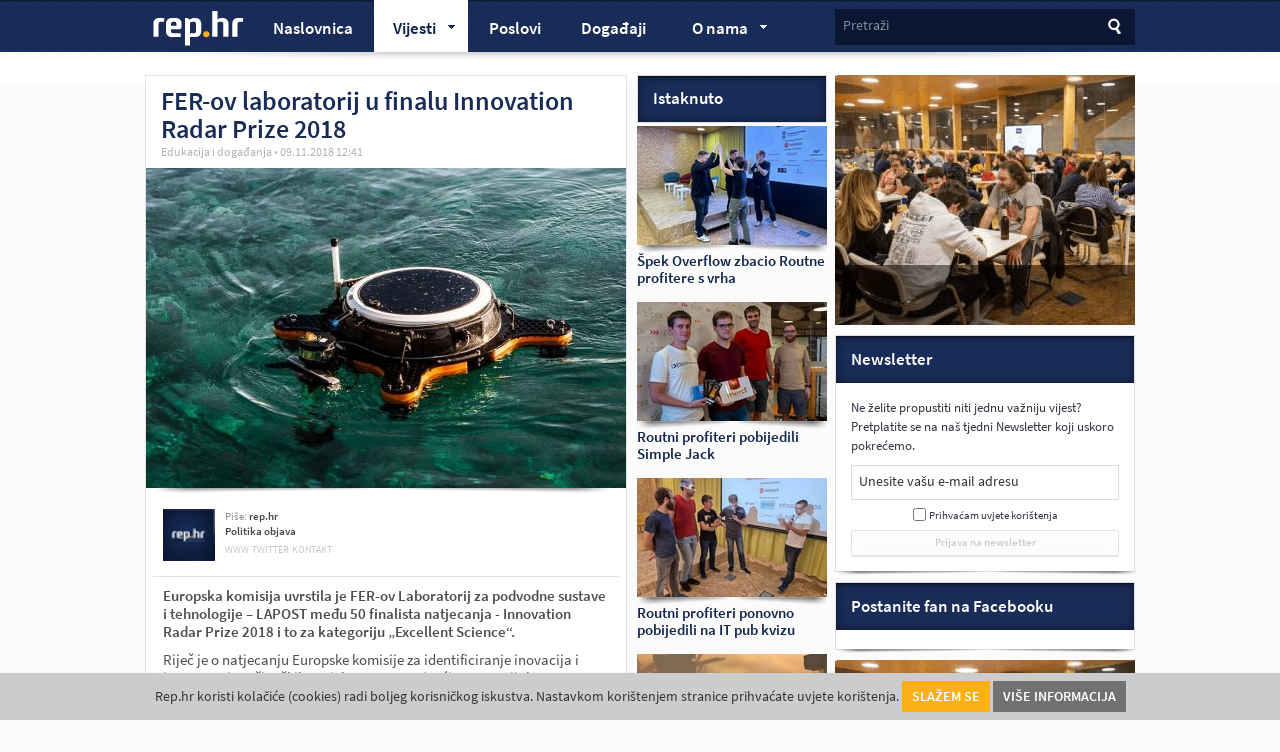

--- FILE ---
content_type: text/html; charset=UTF-8
request_url: https://www.rep.hr/vijesti/edukacija-i-dogadanja/fer4-ov-laboratorij-u-finalu-innovation-radar-prizea-2018/5949/
body_size: 10076
content:
<!DOCTYPE html>
<html dir="ltr" lang="hr">
    <head>
        <meta http-equiv="Content-Type" content="text/html; charset=utf-8">
        <meta name="viewport" content="width=device-width, initial-scale=1.0">
                <title>FER-ov laboratorij u finalu Innovation Radar Prize 2018 | Edukacija i događanja | rep.hr</title>
            <link rel="stylesheet" href="/design/frontend/style.css" type="text/css" media="all" />
    <link rel="stylesheet" href="/design/frontend/mobile.css" type="text/css" media="all" />

        <link rel="shortcut icon" href="/favicon.ico" >
        <meta name="description" content="Europska komisija uvrstila je FER-ov Laboratorij za podvodne sustave i tehnologije – LAPOST među 50 finalista natjecanja - Innovation Radar Prize 2018 i to za kategoriju „Excellent Science“." >
        <meta name="keywords" content="FER, LAPOST," >
        <meta name="title" content="FER-ov laboratorij u finalu Innovation Radar Prize 2018 | Edukacija i događanja - rep.hr" >

        <meta property="og:title" content="FER-ov laboratorij u finalu Innovation Radar Prize 2018 | Edukacija i događanja - rep.hr">
        <meta property="og:type" content="article">
        <meta property="og:url" content="http://www.rep.hr/vijesti/edukacija-i-dogadanja/fer4-ov-laboratorij-u-finalu-innovation-radar-prizea-2018/5949/">
        <meta property="og:site_name" content="rep.hr">
        
                <script type="text/javascript" src="//use.typekit.net/bkx4rcp.js"></script>
        <script type="text/javascript">try{Typekit.load();}catch(e){}</script>
                <meta name="robots" content="index, follow" >
                    <meta property="og:image" content="http://www.rep.hr//media/cache/fe_homepage_profile/images/upload/93/lapost480.jpeg"/>
            <meta property="og:description" content="Europska komisija uvrstila je FER-ov Laboratorij za podvodne sustave i tehnologije – LAPOST među 50 finalista natjecanja - Innovation Radar Prize 2018 i to za kategoriju „Excellent Science“.">    
        <!-- Google tag (gtag.js) -->
        <script async src="https://www.googletagmanager.com/gtag/js?id=G-RBB2HB90QC"></script>
        <script>
          window.dataLayer = window.dataLayer || [];
          function gtag(){dataLayer.push(arguments);}
          gtag('js', new Date());
        
          gtag('config', 'G-RBB2HB90QC');
        </script>
    </head>
    <body>                
            <div id="fb-root"></div>
    <script>(function(d, s, id) {
    var js, fjs = d.getElementsByTagName(s)[0];
    if (d.getElementById(id)) return;
    js = d.createElement(s); js.id = id;
    js.src = "//connect.facebook.net/en_US/all.js#xfbml=1&appId=363494510346566";
    fjs.parentNode.insertBefore(js, fjs);
    }(document, 'script', 'facebook-jssdk'));</script>
    <div id="header">
    <div class="wrapper clearfix">	
        <div id="logo">
            <a href="/" title="Računalni poslovi i Internet vijesti | rep.hr">rep.hr</a>
        </div>
        <div id="search">
    <form action="" method="get" class="inline-label">
        <label for="search-input">Pretraži</label>
        <input type="text" id="search-input" name="search-input" value="" class="input" />
        <input type="submit" id="search-header-btn" name="search-button" value="Traži" class="search-button" />
    </form>
</div>        <div id="main-menu">
            <ul class="clearfix">
                <li class="mobile-menu submenu"><a href="#">Izbornik <span class="arrow">&raquo;</span></a></li>
                <li class="mobile-search"><a href="#">Traži</a></li>
                                <li class="home"><a href="/" title="Računalni poslovi i Internet vijesti | rep.hr">Naslovnica</a></li>
                                <li class="submenu active"><a href="/vijesti/all" class="parent-link">Vijesti <span class="arrow">&raquo;</span></a>
                    <div class="sub">
    <ul>
                <li><a href="/vijesti/internet" title="Internet | rep.hr"><span class="menu-title">Internet</span> <span class="item-number">1589</span></a></li>
                <li><a href="/vijesti/tvrtke-i-trzista" title="Tvrtke i tržišta | rep.hr"><span class="menu-title">Tvrtke i tržišta</span> <span class="item-number">2672</span></a></li>
                <li><a href="/vijesti/edukacija-i-dogadanja" title="Edukacija i događanja | rep.hr"><span class="menu-title">Edukacija i događanja</span> <span class="item-number">1380</span></a></li>
                <li><a href="/vijesti/kolumne-komentari-i-blogovi" title="Kolumne, komentari i blogovi | rep.hr"><span class="menu-title">Kolumne, komentari i blogovi</span> <span class="item-number">70</span></a></li>
                <li><a href="/vijesti/poduzetnistvo" title="Poduzetništvo | rep.hr"><span class="menu-title">Poduzetništvo</span> <span class="item-number">404</span></a></li>
                <li><a href="/vijesti/zaposljavanje" title="Zapošljavanje | rep.hr"><span class="menu-title">Zapošljavanje</span> <span class="item-number">260</span></a></li>
                <li><a href="/vijesti/marketing" title="Marketing | rep.hr"><span class="menu-title">Marketing</span> <span class="item-number">93</span></a></li>
                <li><a href="/vijesti/tehno-i-it" title="Tehno i IT | rep.hr"><span class="menu-title">Tehno i IT</span> <span class="item-number">633</span></a></li>
                <li><a href="/vijesti/karijere" title="Karijere | rep.hr"><span class="menu-title">Karijere</span> <span class="item-number">389</span></a></li>
                <li><a href="/vijesti/financije" title="Financije | rep.hr"><span class="menu-title">Financije</span> <span class="item-number">441</span></a></li>
                <li><a href="/vijesti/zabava-i-odmor" title="Zabava i odmor | rep.hr"><span class="menu-title">Zabava i odmor</span> <span class="item-number">156</span></a></li>
                <li><a href="/vijesti/mobiteli" title="Mobiteli i mobilni razvoj | rep.hr"><span class="menu-title">Mobiteli i mobilni razvoj</span> <span class="item-number">382</span></a></li>
                <li><a href="/vijesti/recenzije" title="Recenzije | rep.hr"><span class="menu-title">Recenzije</span> <span class="item-number">1</span></a></li>
                <li><a href="/vijesti/informacije-korisnicima" title="Informacije korisnicima | rep.hr"><span class="menu-title">Informacije korisnicima</span> <span class="item-number">18</span></a></li>
                <li><a href="/vijesti/ostale-vijesti" title="Ostale vijesti | rep.hr"><span class="menu-title">Ostale vijesti</span> <span class="item-number">197</span></a></li>
                <li><a href="/vijesti/strucni-clanci" title="Stručni članci | rep.hr"><span class="menu-title">Stručni članci</span> <span class="item-number">7</span></a></li>
                <li><a href="/vijesti/profili-zanimanja" title="Profili zanimanja | rep.hr"><span class="menu-title">Profili zanimanja</span> <span class="item-number">2</span></a></li>
                <li><a href="/vijesti/profili-tvrtki" title="Profili tvrtki | rep.hr"><span class="menu-title">Profili tvrtki</span> <span class="item-number">2</span></a></li>
                <li><a href="/vijesti/blockchain" title="Blockchain i kriptovalute | rep.hr"><span class="menu-title">Blockchain i kriptovalute</span> <span class="item-number">89</span></a></li>
            </ul>
    <span class="arrow-top">&raquo;</span>
</div>
                </li>
                <li><a href="/oglas-posao" title="Poslovi | rep.hr" >Poslovi <sup></sup></a></li>



                <li><a href="/dogadjanja" title="Pregledaj IT događaje | rep.hr" class="hasnumber">Događaji <sup></sup></a></li>


                <li class="submenu">
                        <a href="/o-nama/1" class="parent-link">O nama <span class="arrow">&raquo;</span></a>
<div class="sub">
    <ul>
                <li><a href="/o-nama/marketing" title="Marketing | rep.hr">
                <span class="menu-title">Marketing</span></a>
        </li>
                <li><a href="/o-nama/impressum" title="Impressum | rep.hr">
                <span class="menu-title">Impressum</span></a>
        </li>
                <li><a href="/o-nama/kako-objaviti-oglas-za-posao" title="Kako objaviti oglas za posao | rep.hr">
                <span class="menu-title">Kako objaviti oglas za posao</span></a>
        </li>
                <li><a href="/o-nama/informacija-o-partnerima" title="Informacija o partnerima | rep.hr">
                <span class="menu-title">Informacija o partnerima</span></a>
        </li>
                <li><a href="/o-nama/uvrstite-dogadaj-u-nas-kalendar" title="IT kalendar - Uvrstite događaj | rep.hr">
                <span class="menu-title">IT kalendar - Uvrstite događaj</span></a>
        </li>
                <li><a href="/o-nama/cookies" title="Uvjeti korištenja - cookies | rep.hr">
                <span class="menu-title">Uvjeti korištenja - cookies</span></a>
        </li>
                <li><a href="/o-nama/politika-objava" title="Politika objava | rep.hr">
                <span class="menu-title">Politika objava</span></a>
        </li>
            </ul>
    <span class="arrow-top">&raquo;</span>
</div>

                </li>
            </ul>
        </div>
        <div class="shadow"></div>
    </div>    
</div>    <div id="banner-top">
    <div class="wrapper clearfix">
        <script type='text/javascript'><!--// <![CDATA[
            OA_show(4);
        // ]]> --></script><noscript><a target='_blank' href='http://locastic.com/ads/www/delivery/ck.php?n=89edf74'><img border='0' alt='' src='http://locastic.com/ads/www/delivery/avw.php?zoneid=4&amp;n=89edf74' /></a></noscript>
    </div>
</div>

    <div id="container">
        <div class="wrapper clearfix">
    <div class="content-column clearfix">	
            <div class="post details clearfix">
    <div class="post-title clearfix">
        <h1>FER-ov laboratorij u finalu Innovation Radar Prize 2018</h1>
        <div class="post-meta">
            <a href="/vijesti/edukacija-i-dogadanja" title="Edukacija i događanja | rep.hr" class="category">Edukacija i događanja</a>
            <span class="bullet">•</span>
            <span class="time">09.11.2018 12:41</span>
        </div>
    </div>
        <div class="post-image clearfix">
        <img src="/media/cache/fe_homepage_profile/images/upload/93/lapost480.jpeg" alt="FER-ov laboratorij u finalu Innovation Radar Prize 2018" title="FER-ov laboratorij u finalu Innovation Radar Prize 2018" />
    </div>
        <div class="post-author-meta clearfix">
        <img src="/images/avatar.jpg" class="post-author-avatar" alt="rep.hr - rep.hr" title="rep.hr - rep.hr" />
        <div class="post-author">
            Piše: <a href="/vijesti/autor/rep-hr" class="author">rep.hr</a>
        </div>
        <div class="post-author post-author-politika">
            <a href="http://rep.hr/o-nama/politika-objava" class="author">Politika objava</a>
        </div>
                <div class="post-author-links">
            <a href="http://www.rep.hr" target="_blank">www</a>            <a href="http://www.twitter.com/rephr" target="_blank">twitter</a>            <a href="mailto: info@rep.hr">kontakt</a>        </div>
            <div class="share-me">
                <!-- AddThis Button BEGIN -->
                <div class="addthis_toolbox addthis_counter_style">
                <a class="addthis_button_facebook_like" fb:like:layout="box_count"></a>
                <a class="addthis_button_tweet" tw:count="vertical"></a>
                </div>
                <script type="text/javascript">var addthis_config = {"data_track_addressbar":false};</script>
                <script type="text/javascript" src="http://s7.addthis.com/js/250/addthis_widget.js#pubid=ra-4f5768d22a0969a2"></script>
                <!-- AddThis Button END -->
            </div>
    </div>
    <div class="post-entry clearfix">
        <p><strong>Europska komisija uvrstila je FER-ov Laboratorij za podvodne sustave i tehnologije &ndash; LAPOST među 50 finalista natjecanja - Innovation Radar Prize 2018 i to za kategoriju &bdquo;Excellent Science&ldquo;.</strong></p>
        <p>Riječ je o natjecanju Europske komisije za identificiranje inovacija i inovatora istraživačkih projekta EU-a s najvećim potencijalom. LAPOST se na&scaron;ao među 50 finalista među kojima su i renomirana europska sveučili&scaron;ta i instituti kao &scaron;to su Technical University of Denmark, University of Iceland i njemački Fraunhofer Institute for Intelligent Analysis and Information Systems. Za ulazak u veliko finale, među 20 najboljih, FER-ovcima će trebati glasovi putem interneta koji se do ponedjeljka, 12. studenoga, mogu dati&nbsp;<a href="https://ec.europa.eu/futurium/en/excellent-science-2018/laboratory-underwater-systems-and-technologies-university-zagreb" target="_blank"><strong>ovdje</strong></a>.&nbsp;<br />
<br />
Projekt aPad zapeo je za oko Europskoj komisiji, odnosno njihovim stručnjacima za tehnologiju, inovacije i poduzetni&scaron;tvo koji su procijenili veliki potencijal projekta te uvrstili ga među 50 najboljih u Europi. U H2020 projektu aPad se razvija autonomno bespilotno povr&scaron;insko vozilo koje je specijalizirano za morsko i povr&scaron;insko mjerenje, mapiranje i inspekciju. Zahvaljujući inovativnoj tehnologiji i najsuvremenijoj opremi, vozilo također može poslužiti kao pomoćno sredstvo za praćenje i nadzor opreme i osoblja u podvodnim misijama.<br />
<br />
Projekt vodi izv. prof. dr. sc. Nikola Mi&scaron;ković, koji iza sebe već ima nekoliko uspje&scaron;no zavr&scaron;nih europskih projekata za temu podvodne robotike. Profesor Mi&scaron;ković uz predavanja i istraživački rad, od ove akademske godine obna&scaron;a dužnost prodekana za znanost. &ldquo;Ova nominacija nam je izuzetno važna jer pokazuje da znamo rezultate istraživanja dovesti i u fazu komercijalizacije. Drago nam je da je Europa prepoznala na&scaron; trud i nadamo se da će i ostali istraživački laboratoriji slijediti ove korake kako bi se povećala inovacijska aktivnost FER-a&rdquo;, izjavio je profesor Nikola Mi&scaron;ković povodom nominacije LAPOST-a na zavr&scaron;nicu natjecanja.</p>
            </div>

       
    <div class="post-tags">
        <div class="tags">
            <span class="h3">Tag:</span>
                                    <a href="/vijesti/oznaka/fer" title="FER | rep.hr" class="tag">FER</a>
                        <span class="bullet">•</span>
                                    <a href="/vijesti/oznaka/lapost" title="LAPOST | rep.hr" class="tag">LAPOST</a>
                        <span class="bullet">•</span>
                                    <a href="/vijesti/oznaka/innovation-radar-prize" title="Innovation Radar Prize | rep.hr" class="tag">Innovation Radar Prize</a>
                                                <div class="share-me">
                <!-- AddThis Button BEGIN -->
                <div class="addthis_toolbox addthis_counter_style">
                <a class="addthis_button_facebook_like" fb:like:layout="box_count"></a>
                <a class="addthis_button_tweet" tw:count="vertical"></a>
                </div>
                <!-- AddThis Button END -->
            </div>
        </div>
    </div>

    <div class="shadow"></div>
</div>
<div class="facebook-comments mobile-hide">
    <div class="fb-comments" data-href="https://www.rep.hr/vijesti/edukacija-i-dogadanja/fer4-ov-laboratorij-u-finalu-innovation-radar-prizea-2018/5949/" data-num-posts="5" data-width="484"></div>
</div>                 </div>	
    <div class="recent-column clearfix">
            <div class="secondary-title">
    <h2>Istaknuto</h2>
</div>
    <div class="recent clearfix">
    <a href="/vijesti/edukacija-i-dogadanja/spek-overflow-zbacio-routne-profitere-s-vrha/9653/">
                <span class="box-image">
            <img src="/media/cache/fe_profile_picture_sidebar_thumb/images/upload/e5/pobjednici960.jpeg" alt="Špek Overflow zbacio Routne profitere s vrha | rep.hr" title="Špek Overflow zbacio Routne profitere s vrha | rep.hr" />
                        <span class="shadow"></span>
        </span>
                <span class="title">Špek Overflow zbacio Routne profitere s vrha</span>
    </a>
</div>    <div class="recent clearfix">
    <a href="/vijesti/edukacija-i-dogadanja/routni-profiteri-pobijedili-simple-jack/9649/">
                <span class="box-image">
            <img src="/media/cache/fe_profile_picture_sidebar_thumb/images/upload/f3/kviz1.jpeg" alt="Routni profiteri pobijedili Simple Jack | rep.hr" title="Routni profiteri pobijedili Simple Jack | rep.hr" />
                        <span class="shadow"></span>
        </span>
                <span class="title">Routni profiteri pobijedili Simple Jack</span>
    </a>
</div>    <div class="recent clearfix">
    <a href="/vijesti/edukacija-i-dogadanja/routni-profiteri-ponovno-pobijedili-na-it-pub-kvizu/9641/">
                <span class="box-image">
            <img src="/media/cache/fe_profile_picture_sidebar_thumb/images/upload/aa/17it480.jpeg" alt="Routni profiteri ponovno pobijedili na IT pub kvizu | rep.hr" title="Routni profiteri ponovno pobijedili na IT pub kvizu | rep.hr" />
                        <span class="shadow"></span>
        </span>
                <span class="title">Routni profiteri ponovno pobijedili na IT pub kvizu</span>
    </a>
</div>    <div class="recent clearfix">
    <a href="/vijesti/tvrtke-i-trzista/hrvatski-studio-osmisljava-softversko-rjesenje-za-gaming-industriju/9634/">
                <span class="box-image">
            <img src="/media/cache/fe_profile_picture_sidebar_thumb/images/upload/b4/resetna480b.jpeg" alt="Hrvatski studio osmišljava softversko rješenje za gaming industriju | rep.hr" title="Hrvatski studio osmišljava softversko rješenje za gaming industriju | rep.hr" />
                        <span class="shadow"></span>
        </span>
                <span class="title">Hrvatski studio osmišljava softversko rješenje za gaming industriju</span>
    </a>
</div>    <div class="recent clearfix">
    <a href="/vijesti/internet/gase-li-se-titlovi-com/9603/">
                <span class="box-image">
            <img src="/media/cache/fe_profile_picture_sidebar_thumb/images/upload/08/nikolaristic480titl2.jpeg" alt="Gase li se Titlovi.com? | rep.hr" title="Gase li se Titlovi.com? | rep.hr" />
                        <span class="shadow"></span>
        </span>
                <span class="title">Gase li se Titlovi.com?</span>
    </a>
</div>    <div class="recent clearfix">
    <a href="/vijesti/tvrtke-i-trzista/e-gradjani-ce-dobiti-mobilnu-aplikaciju-vrijednu-2-15-milijuna-eura/9598/">
                <span class="box-image">
            <img src="/media/cache/fe_profile_picture_sidebar_thumb/images/upload/57/kompimob.jpeg" alt="e-Građani će dobiti mobilnu aplikaciju vrijednu 2,15 milijuna eura | rep.hr" title="e-Građani će dobiti mobilnu aplikaciju vrijednu 2,15 milijuna eura | rep.hr" />
                        <span class="shadow"></span>
        </span>
                <span class="title">e-Građani će dobiti mobilnu aplikaciju vrijednu 2,15 milijuna eura</span>
    </a>
</div>    <div class="recent clearfix">
    <a href="/vijesti/internet/htio-preprodati-domenu-karlovackoj-pivovari-za-5000-eura-pa-ostao-bez-nje/9574/">
                <span class="box-image">
            <img src="/media/cache/fe_profile_picture_sidebar_thumb/images/upload/e7/domena480.jpeg" alt="Htio preprodati domenu Heinekenu za 5000 eura, CARNET mu je oduzeo | rep.hr" title="Htio preprodati domenu Heinekenu za 5000 eura, CARNET mu je oduzeo | rep.hr" />
                        <span class="shadow"></span>
        </span>
                <span class="title">Htio preprodati domenu Heinekenu za 5000 eura, CARNET mu je oduzeo</span>
    </a>
</div>    <div class="recent clearfix">
    <a href="/vijesti/tvrtke-i-trzista/danski-mediji-sumnjaju-u-vrijednost-hrvatskog-bellabeata/9566/">
                <span class="box-image">
            <img src="/media/cache/fe_profile_picture_sidebar_thumb/images/upload/5b/bellabeat480.jpeg" alt="Danski mediji sumnjaju u vrijednost hrvatskog Bellabeata | rep.hr" title="Danski mediji sumnjaju u vrijednost hrvatskog Bellabeata | rep.hr" />
                        <span class="shadow"></span>
        </span>
                <span class="title">Danski mediji sumnjaju u vrijednost hrvatskog Bellabeata</span>
    </a>
</div>    <div class="recent clearfix">
    <a href="/vijesti/tvrtke-i-trzista/wozniak-posjetio-srbiju-vucic-mu-dao-drzavljanstvo/9553/">
                <span class="box-image">
            <img src="/media/cache/fe_profile_picture_sidebar_thumb/images/upload/c5/wozniakvucic480.jpeg" alt="Wozniak posjetio Srbiju, Vučić mu dao državljanstvo | rep.hr" title="Wozniak posjetio Srbiju, Vučić mu dao državljanstvo | rep.hr" />
                        <span class="shadow"></span>
        </span>
                <span class="title">Wozniak posjetio Srbiju, Vučić mu dao državljanstvo</span>
    </a>
</div>    <div class="recent clearfix">
    <a href="/vijesti/blockchain/burazer-i-ekipa-potrosili-410000-eura-na-sportsko-kladjenje/9533/">
                <span class="box-image">
            <img src="/media/cache/fe_profile_picture_sidebar_thumb/images/upload/41/kladjenje_burazer.jpeg" alt="Burazer i ekipa potrošili 410.000 eura na sportsko klađenje | rep.hr" title="Burazer i ekipa potrošili 410.000 eura na sportsko klađenje | rep.hr" />
                        <span class="shadow"></span>
        </span>
                <span class="title">Burazer i ekipa potrošili 410.000 eura na sportsko klađenje</span>
    </a>
</div>    <div class="recent clearfix">
    <a href="/vijesti/tehno-i-it/danci-objavili-izvjestaj-o-napadu-na-njihovu-infrastrukturu/9535/">
                <span class="box-image">
            <img src="/media/cache/fe_profile_picture_sidebar_thumb/images/upload/4f/izvjestaj480.jpeg" alt="Danci objavili izvještaj o napadu na njihovu infrastrukturu | rep.hr" title="Danci objavili izvještaj o napadu na njihovu infrastrukturu | rep.hr" />
                        <span class="shadow"></span>
        </span>
                <span class="title">Danci objavili izvještaj o napadu na njihovu infrastrukturu</span>
    </a>
</div>    <div class="recent clearfix">
    <a href="/vijesti/edukacija-i-dogadanja/zaggy-space-pobijedio-na-hacklu/9530/">
                <span class="box-image">
            <img src="/media/cache/fe_profile_picture_sidebar_thumb/images/upload/f2/hackl480b.jpeg" alt="Zaggy Space pobijedio na Hacklu | rep.hr" title="Zaggy Space pobijedio na Hacklu | rep.hr" />
                        <span class="shadow"></span>
        </span>
                <span class="title">Zaggy Space pobijedio na Hacklu</span>
    </a>
</div>    <div class="recent clearfix">
    <a href="/vijesti/tvrtke-i-trzista/devot-predvodi-hrvatske-firme-na-deloitteovoj-ljestvici/9529/">
                <span class="box-image">
            <img src="/media/cache/fe_profile_picture_sidebar_thumb/images/upload/c8/del_morava480.jpeg" alt="Devōt predvodi hrvatske firme na Deloitteovoj ljestvici | rep.hr" title="Devōt predvodi hrvatske firme na Deloitteovoj ljestvici | rep.hr" />
                        <span class="shadow"></span>
        </span>
                <span class="title">Devōt predvodi hrvatske firme na Deloitteovoj ljestvici</span>
    </a>
</div>    <div class="recent clearfix">
    <a href="/vijesti/tvrtke-i-trzista/porsche-ugasio-greyp/9513/">
                <span class="box-image">
            <img src="/media/cache/fe_profile_picture_sidebar_thumb/images/upload/8e/greyp480.jpeg" alt="Porsche ugasio Greyp - Rimčev brend električnih bicikala | rep.hr" title="Porsche ugasio Greyp - Rimčev brend električnih bicikala | rep.hr" />
                        <span class="shadow"></span>
        </span>
                <span class="title">Porsche ugasio Greyp - Rimčev brend električnih bicikala</span>
    </a>
</div>    <div class="recent clearfix">
    <a href="/vijesti/blockchain/spis-o-slucaju-bitlucky-ima-3500-stranica/9512/">
                <span class="box-image">
            <img src="/media/cache/fe_profile_picture_sidebar_thumb/images/upload/35/basovic480.jpeg" alt="Spis o slučaju Bitlucky ima 3500 stranica | rep.hr" title="Spis o slučaju Bitlucky ima 3500 stranica | rep.hr" />
                        <span class="shadow"></span>
        </span>
                <span class="title">Spis o slučaju Bitlucky ima 3500 stranica</span>
    </a>
</div>    <div class="recent clearfix">
    <a href="/vijesti/tvrtke-i-trzista/croatia-osiguranje-predstavilo-automatsku-naplatu-stete/9503/">
                <span class="box-image">
            <img src="/media/cache/fe_profile_picture_sidebar_thumb/images/upload/e5/6480.jpeg" alt="Croatia osiguranje predstavilo automatsku procjenu štete | rep.hr" title="Croatia osiguranje predstavilo automatsku procjenu štete | rep.hr" />
                        <span class="shadow"></span>
        </span>
                <span class="title">Croatia osiguranje predstavilo automatsku procjenu štete</span>
    </a>
</div>    <div class="recent clearfix">
    <a href="/vijesti/edukacija-i-dogadanja/luc-julia-na-feru/9498/">
                <span class="box-image">
            <img src="/media/cache/fe_profile_picture_sidebar_thumb/images/upload/ab/luc480.jpeg" alt="Luc Julia na FER-u: Peti level autonomne vožnje nikad neće postojati | rep.hr" title="Luc Julia na FER-u: Peti level autonomne vožnje nikad neće postojati | rep.hr" />
                        <span class="shadow"></span>
        </span>
                <span class="title">Luc Julia na FER-u: Peti level autonomne vožnje nikad neće postojati</span>
    </a>
</div>    <div class="recent clearfix">
    <a href="/vijesti/tehno-i-it/hrvatski-python-developeri-u-velikom-broju-preuzimali-malware/9496/">
                <span class="box-image">
            <img src="/media/cache/fe_profile_picture_sidebar_thumb/images/upload/b2/haker480b.jpeg" alt="Hrvatski Python developeri u velikom broju preuzimali malware | rep.hr" title="Hrvatski Python developeri u velikom broju preuzimali malware | rep.hr" />
                        <span class="shadow"></span>
        </span>
                <span class="title">Hrvatski Python developeri u velikom broju preuzimali malware</span>
    </a>
</div>    <div class="recent clearfix">
    <a href="/vijesti/tvrtke-i-trzista/ris-ova-ponuda-odbijena-kingu-informacijski-sustav-holdinga/9485/">
                <span class="box-image">
            <img src="/media/cache/fe_profile_picture_sidebar_thumb/images/upload/ec/holding480king.jpeg" alt="RIS-ova ponuda odbijena, Kingu informacijski sustav Holdinga | rep.hr" title="RIS-ova ponuda odbijena, Kingu informacijski sustav Holdinga | rep.hr" />
                        <span class="shadow"></span>
        </span>
                <span class="title">RIS-ova ponuda odbijena, Kingu informacijski sustav Holdinga</span>
    </a>
</div><div class="secondary-title">
    <h2>Najnovije</h2>
</div>
    <div class="recent clearfix">
    <a href="/vijesti/edukacija-i-dogadanja/otvorene-prijave-za-22-it-pub-kviz/9652/">
                <span class="box-image">
            <img src="/media/cache/fe_profile_picture_sidebar_thumb/images/upload/dd/foto_s_ranijeg_kviza2_960.jpeg" alt="Otvorene prijave za 22. IT pub kviz | rep.hr" title="Otvorene prijave za 22. IT pub kviz | rep.hr" />
                        <span class="shadow"></span>
        </span>
                <span class="title">Otvorene prijave za 22. IT pub kviz</span>
    </a>
</div>    <div class="recent clearfix">
    <a href="/vijesti/edukacija-i-dogadanja/save-the-date-18122025-22-it-pub-kviz/9651/">
                <span class="box-image">
            <img src="/media/cache/fe_profile_picture_sidebar_thumb/images/upload/6d/sdt960.jpeg" alt="Save the date: 18.12.2025. datum je održavanja 22. IT pub kviza | rep.hr" title="Save the date: 18.12.2025. datum je održavanja 22. IT pub kviza | rep.hr" />
                        <span class="shadow"></span>
        </span>
                <span class="title">Save the date: 18.12.2025. datum je održavanja 22. IT pub kviza</span>
    </a>
</div>    <div class="recent clearfix">
    <a href="/vijesti/edukacija-i-dogadanja/otvorene-prijave-za-21-it-pub-kviz/9650/">
                <span class="box-image">
            <img src="/media/cache/fe_profile_picture_sidebar_thumb/images/upload/38/najava960.jpeg" alt="Otvorene prijave za 21. IT pub kviz | rep.hr" title="Otvorene prijave za 21. IT pub kviz | rep.hr" />
                        <span class="shadow"></span>
        </span>
                <span class="title">Otvorene prijave za 21. IT pub kviz</span>
    </a>
</div>
    </div>	
    <div class="sidebar-column wider clearfix">
                <div class="banner-container">
        <ul id="carousel-top">
                                                <li class="banner-click"><a href="https://rep.hr/vijesti/edukacija-i-dogadanja/otvorene-prijave-za-22-it-pub-kviz/9652/" target="_blank"> <img src="https://www.rep.hr/images/upload/a7/banner7.gif" alt="https://rep.hr/vijesti/edukacija-i-dogadanja/otvorene-prijave-za-22-it-pub-kviz/9652/"></img> </a> </li>
                                    </ul>
    </div>
            
            
            <div class="box newsletter clearfix">
    <div class="title">
        <h2>Newsletter</h2>
    </div>
    <div class="in-box last">
        <p>Ne želite propustiti niti jednu važniju vijest? Pretplatite se na naš tjedni Newsletter koji uskoro pokrećemo.</p>
        <div id="newsletterCont">
            <form class="newsletter-form inline-label clearfix" method="post" action="/newsletter/add" id="newsletterForm">
                <label for="newsletter-email">Unesite vašu e-mail adresu</label>

                <input type="text" id="newsletter-email" name="newsletter-email" class="newsletter-email" value="" />
                
                <div class="checkbox-holder">
                    <input type="checkbox" id="submitCheckbox" name="newsletter-email-cbx" class="newsletter-checkbox" value="" /> <a href="o-nama/uvjeti-koristenja-newslettera">Prihvaćam uvjete korištenja</a>
                </div>

                <div class="button-holder">
                    <input type="submit" name="newsletter-submit" id="submitNewsletter" class="button fullwidth" value="Prijava na newsletter" />
                </div>
            </form>
        </div>        
    </div>
    <div class="shadow"></div>
</div>            <div class="box facebook clearfix">		
    <div class="title">
            <h2>Postanite fan na Facebooku</h2>
    </div>
    <div class="fb-code">
            <div class="fb-like-box" data-href="http://www.facebook.com/pages/Rephr/61618954424" data-width="298" data-height="260" data-show-faces="true" data-stream="false" data-header="false"></div>
    </div>
    <div class="shadow"></div>
</div>            <div style="margin: 0 0 10px 0!important;" class="btcwdgt-chart"></div>

	<div class="banner-container">
		<div style="width:300px; height:250px; overflow:hidden;">
			<ul id="carousel-bottom">
															<li class="banner-click"><a href="https://rep.hr/vijesti/edukacija-i-dogadanja/otvorene-prijave-za-22-it-pub-kviz/9652/" target="_blank"> <img src="https://www.rep.hr/images/upload/a7/banner7.gif" alt="https://rep.hr/vijesti/edukacija-i-dogadanja/otvorene-prijave-za-22-it-pub-kviz/9652/"></img> </a> </li>
												</ul>
		</div>
	</div>
    </div>
</div>
    </div>
    <div id="footer">
    <div class="wrapper clearfix">
    <div class="selected-profiles">
        <!--<a href="#" class="selected-more">Pogledajte sve tvrtke &raquo;</a> -->
        <span class="selected-count">Profili tvrtki (34)</span>
    </div>
    <div id="profiles" class="clearfix">
                <div id="companies" class="clearfix">
                            <div class="company">
    <div class="company-logo">
        <a href="/profil-tvtrke/endava/" title="Endava - rep.hr"><img src="/media/cache/fe_logo_thumb_large/images/upload/f4/endava200.jpeg" alt="" title=""  /></a>
    </div>
    <h2><a href="/profil-tvtrke/endava/" title="Endava - rep.hr">Endava</a></h2>
    <span class="city">Zagreb</span>
    <p><p>FIVE (Pet minuta d.o.o.) je agencija fokusirana na dizajn i razvoj digitalnih proizvoda, s uredima u Hrvatskoj i New Yorku.</p></p>
    <p class="more-about"><a href="/profil-tvtrke/endava/" title="Endava - rep.hr" class="button">Više</a></p>
</div>
                                        <div class="company">
    <div class="company-logo">
        <a href="/profil-tvtrke/amodo/" title="Amodo - rep.hr"><img src="/media/cache/fe_logo_thumb_large/images/upload/ac/amodo200.jpeg" alt="" title=""  /></a>
    </div>
    <h2><a href="/profil-tvtrke/amodo/" title="Amodo - rep.hr">Amodo</a></h2>
    <span class="city"></span>
    <p><p>Amodo je InsureTech tvrtka koja osiguravateljima pomaže stvoriti proizvode bazirane na podacima o pona&scaron;anju korisnika, koji se prikupljaju putem njihovih pametnih telefona.</p></p>
    <p class="more-about"><a href="/profil-tvtrke/amodo/" title="Amodo - rep.hr" class="button">Više</a></p>
</div>
                                        <div class="company">
    <div class="company-logo">
        <a href="/profil-tvtrke/triple-innovations/" title="Triple Innovations - rep.hr"><img src="/media/cache/fe_logo_thumb_large/images/upload/12/1triplei_logo_black_on_white200.png" alt="" title=""  /></a>
    </div>
    <h2><a href="/profil-tvtrke/triple-innovations/" title="Triple Innovations - rep.hr">Triple Innovations</a></h2>
    <span class="city">Zagreb</span>
    <p><p>Triple Innovations je softverska agencija usmjerena na razvoj poslovnog softvera na renomiranim svjetskim platformama: Salesforce i Microsoft Azure.</p></p>
    <p class="more-about"><a href="/profil-tvtrke/triple-innovations/" title="Triple Innovations - rep.hr" class="button">Više</a></p>
</div>
                                        <div class="company">
    <div class="company-logo">
        <a href="/profil-tvtrke/amplexor-adriatic/" title="Amplexor Adriatic - rep.hr"><img src="/media/cache/fe_logo_thumb_large/images/upload/45/amplexor200.jpeg" alt="" title=""  /></a>
    </div>
    <h2><a href="/profil-tvtrke/amplexor-adriatic/" title="Amplexor Adriatic - rep.hr">Amplexor Adriatic</a></h2>
    <span class="city">Zagreb</span>
    <p><p>AMPLEXOR LSPS globalni je dobavljač regulatornih, kvalitetnih i sigurnosnih rje&scaron;enja za vođenje regulatornih procesa u Life science industriji s posebnim naglaskom na farmaceutsku industriju.</p></p>
    <p class="more-about"><a href="/profil-tvtrke/amplexor-adriatic/" title="Amplexor Adriatic - rep.hr" class="button">Više</a></p>
</div>
                                        <div class="company">
    <div class="company-logo">
        <a href="/profil-tvtrke/undabot/" title="Undabot - rep.hr"><img src="/media/cache/fe_logo_thumb_large/images/upload/80/undabot_200_2023b.jpeg" alt="" title=""  /></a>
    </div>
    <h2><a href="/profil-tvtrke/undabot/" title="Undabot - rep.hr">Undabot</a></h2>
    <span class="city">Zagreb</span>
    <p><p>Undabot je tvrtka specijalizirana za custom dizajn i razvoj visokokvalitetnih mobilnih i web aplikacija za klijente, orijentirana prvenstveno na europsko trži&scaron;te.&nbsp;</p></p>
    <p class="more-about"><a href="/profil-tvtrke/undabot/" title="Undabot - rep.hr" class="button">Više</a></p>
</div>
                                        <div class="company">
    <div class="company-logo">
        <a href="/profil-tvtrke/digihey/" title="Digihey - rep.hr"><img src="/media/cache/fe_logo_thumb_large/images/upload/d7/digihey.jpeg" alt="" title=""  /></a>
    </div>
    <h2><a href="/profil-tvtrke/digihey/" title="Digihey - rep.hr">Digihey</a></h2>
    <span class="city">Zagreb</span>
    <p><p>Digifhey je Digital Product Development studio s&nbsp;uredom u Zagrebu.</p></p>
    <p class="more-about"><a href="/profil-tvtrke/digihey/" title="Digihey - rep.hr" class="button">Više</a></p>
</div>
                                        <div class="company">
    <div class="company-logo">
        <a href="/profil-tvtrke/infinum/" title="Infinum - rep.hr"><img src="/media/cache/fe_logo_thumb_large/images/upload/cb/infinum_logo_200.jpeg" alt="" title=""  /></a>
    </div>
    <h2><a href="/profil-tvtrke/infinum/" title="Infinum - rep.hr">Infinum</a></h2>
    <span class="city">Zagreb</span>
    <p><p>Infinum je tvrtka specijalizirana za razvoj mobilnih aplikacija, mobilnih igara i web aplikacija.</p></p>
    <p class="more-about"><a href="/profil-tvtrke/infinum/" title="Infinum - rep.hr" class="button">Više</a></p>
</div>
                                        <div class="company">
    <div class="company-logo">
        <a href="/profil-tvtrke/serengeti/" title="Serengeti - rep.hr"><img src="/media/cache/fe_logo_thumb_large/images/upload/5a/serengetinovi200.jpeg" alt="" title=""  /></a>
    </div>
    <h2><a href="/profil-tvtrke/serengeti/" title="Serengeti - rep.hr">Serengeti</a></h2>
    <span class="city">Zagreb</span>
    <p><p>Serengeti je konzultantska tvrtka za pružanje usluga razvoja softvera.</p></p>
    <p class="more-about"><a href="/profil-tvtrke/serengeti/" title="Serengeti - rep.hr" class="button">Više</a></p>
</div>
                                        <div class="company">
    <div class="company-logo">
        <a href="/profil-tvtrke/locastic/" title="Locastic - rep.hr"><img src="/media/cache/fe_logo_thumb_large/images/upload/8c/locastic_logo160.jpeg" alt="" title=""  /></a>
    </div>
    <h2><a href="/profil-tvtrke/locastic/" title="Locastic - rep.hr">Locastic</a></h2>
    <span class="city">Split</span>
    <p><p>Locastic je nagrađivana splitska digitalna agencija koja se bavi razvojem softverskih rje&scaron;enja - web i mobilnih aplikacija&nbsp;za renomirane klijente.</p></p>
    <p class="more-about"><a href="/profil-tvtrke/locastic/" title="Locastic - rep.hr" class="button">Više</a></p>
</div>
                                        <div class="company">
    <div class="company-logo">
        <a href="/profil-tvtrke/notch/" title="Notch - rep.hr"><img src="/media/cache/fe_logo_thumb_large/images/upload/13/notch_rephr200.jpeg" alt="" title=""  /></a>
    </div>
    <h2><a href="/profil-tvtrke/notch/" title="Notch - rep.hr">Notch</a></h2>
    <span class="city">Zagreb</span>
    <p><p>Notch je full-service software development tvrtka, u čijem fokusu je razvoj custom i enterprise rje&scaron;enja za globalne klijente.</p></p>
    <p class="more-about"><a href="/profil-tvtrke/notch/" title="Notch - rep.hr" class="button">Više</a></p>
</div>
                                        <div class="company">
    <div class="company-logo">
        <a href="/profil-tvtrke/morgan-code/" title="Morgan Code - rep.hr"><img src="/media/cache/fe_logo_thumb_large/images/upload/f0/morgancode_logo2.jpeg" alt="" title=""  /></a>
    </div>
    <h2><a href="/profil-tvtrke/morgan-code/" title="Morgan Code - rep.hr">Morgan Code</a></h2>
    <span class="city">Krapina</span>
    <p><p>Morgan Code je tvrtka koja razvija visoko-kvalitetni softver po narudžbi, proizvode, mobilne aplikacije i web stranice.</p></p>
    <p class="more-about"><a href="/profil-tvtrke/morgan-code/" title="Morgan Code - rep.hr" class="button">Više</a></p>
</div>
                                        <div class="company">
    <div class="company-logo">
        <a href="/profil-tvtrke/about-you/" title="About You - rep.hr"><img src="/media/cache/fe_logo_thumb_large/images/upload/62/aboutyou200.png" alt="" title=""  /></a>
    </div>
    <h2><a href="/profil-tvtrke/about-you/" title="About You - rep.hr">About You</a></h2>
    <span class="city">Zagreb</span>
    <p><p>ABOUT YOU is one of the fastest growing e-Commerce companies in Europe and Hamburg&rsquo;s first unicorn since 2018.&nbsp;</p></p>
    <p class="more-about"><a href="/profil-tvtrke/about-you/" title="About You - rep.hr" class="button">Više</a></p>
</div>
                                        <div class="company">
    <div class="company-logo">
        <a href="/profil-tvtrke/superology/" title="Superology - rep.hr"><img src="/media/cache/fe_logo_thumb_large/images/upload/f5/superology200.jpeg" alt="" title=""  /></a>
    </div>
    <h2><a href="/profil-tvtrke/superology/" title="Superology - rep.hr">Superology</a></h2>
    <span class="city">Zagreb</span>
    <p><p>Tehnolo&scaron;ka tvrtka koja razvija rje&scaron;enja u industriji sportskog klađenja.</p></p>
    <p class="more-about"><a href="/profil-tvtrke/superology/" title="Superology - rep.hr" class="button">Više</a></p>
</div>
                                        <div class="company">
    <div class="company-logo">
        <a href="/profil-tvtrke/comping/" title="Comping - rep.hr"><img src="/media/cache/fe_logo_thumb_large/images/upload/18/comping_logo_200_2022.jpeg" alt="" title=""  /></a>
    </div>
    <h2><a href="/profil-tvtrke/comping/" title="Comping - rep.hr">Comping</a></h2>
    <span class="city">Zagreb</span>
    <p><p>Comping je jedna od vodećih domaćih IT firmi koja posluje vi&scaron;e od 30 godina i nudi vrhunska tehnolo&scaron;ka rje&scaron;enja.</p></p>
    <p class="more-about"><a href="/profil-tvtrke/comping/" title="Comping - rep.hr" class="button">Više</a></p>
</div>
                                        <div class="company">
    <div class="company-logo">
        <a href="/profil-tvtrke/syskit/" title="SysKit - rep.hr"><img src="/media/cache/fe_logo_thumb_large/images/upload/3d/syskit_original.jpeg" alt="" title=""  /></a>
    </div>
    <h2><a href="/profil-tvtrke/syskit/" title="SysKit - rep.hr">SysKit</a></h2>
    <span class="city">Zagreb</span>
    <p><p>SysKit je hrvatska softverska tvrtka posvećena razvoju platformi za upravljanje Microsoftovim okolinama.</p></p>
    <p class="more-about"><a href="/profil-tvtrke/syskit/" title="SysKit - rep.hr" class="button">Više</a></p>
</div>
                                        <div class="company">
    <div class="company-logo">
        <a href="/profil-tvtrke/pontis-technology/" title="Pontis Technology - rep.hr"><img src="/media/cache/fe_logo_thumb_large/images/upload/97/pontis200.jpeg" alt="" title=""  /></a>
    </div>
    <h2><a href="/profil-tvtrke/pontis-technology/" title="Pontis Technology - rep.hr">Pontis Technology</a></h2>
    <span class="city">Zagreb</span>
    <p><p>Pontis Technology je servisna IT kompanija iz Zagreba. Glavna djelatnost Pontisa je razvoj custom softverskih rje&scaron;enja za internacionalne klijente.&nbsp;</p></p>
    <p class="more-about"><a href="/profil-tvtrke/pontis-technology/" title="Pontis Technology - rep.hr" class="button">Više</a></p>
</div>
                                        <div class="company">
    <div class="company-logo">
        <a href="/profil-tvtrke/implementacija-snova/" title="Dream Agency - rep.hr"><img src="/media/cache/fe_logo_thumb_large/images/upload/ee/dream_logo200.jpeg" alt="" title=""  /></a>
    </div>
    <h2><a href="/profil-tvtrke/implementacija-snova/" title="Dream Agency - rep.hr">Dream Agency</a></h2>
    <span class="city">Zagreb</span>
    <p><p>Dream agency bavi se razvojem web i mobilnih aplikacija.</p></p>
    <p class="more-about"><a href="/profil-tvtrke/implementacija-snova/" title="Dream Agency - rep.hr" class="button">Više</a></p>
</div>
                                        <div class="company">
    <div class="company-logo">
        <a href="/profil-tvtrke/asee/" title="ASEE - rep.hr"><img src="/media/cache/fe_logo_thumb_large/images/upload/c5/asse_2003.jpeg" alt="" title=""  /></a>
    </div>
    <h2><a href="/profil-tvtrke/asee/" title="ASEE - rep.hr">ASEE</a></h2>
    <span class="city">Zagreb</span>
    <p><p>ASEE je vodeći partner digitalizacije financijskog sektora. Ako ste danas koristili mobilno bankarstvo ili platili ne&scaron;to karticom sigurno ste koristili neka od IT rje&scaron;enja ove kompanije.</p></p>
    <p class="more-about"><a href="/profil-tvtrke/asee/" title="ASEE - rep.hr" class="button">Više</a></p>
</div>
                                        <div class="company">
    <div class="company-logo">
        <a href="/profil-tvtrke/trikoder/" title="Trikoder - rep.hr"><img src="/media/cache/fe_logo_thumb_large/images/upload/68/trikoder_image001_drugi.gif" alt="" title=""  /></a>
    </div>
    <h2><a href="/profil-tvtrke/trikoder/" title="Trikoder - rep.hr">Trikoder</a></h2>
    <span class="city">Zagreb</span>
    <p><p>Trikoder je tvrtka koja se bavi razvojem visokokvalitetnih web i mobilnih rje&scaron;enja.</p></p>
    <p class="more-about"><a href="/profil-tvtrke/trikoder/" title="Trikoder - rep.hr" class="button">Više</a></p>
</div>
                                        <div class="company">
    <div class="company-logo">
        <a href="/profil-tvtrke/vumedi/" title="VuMedi - rep.hr"><img src="/media/cache/fe_logo_thumb_large/images/upload/83/vumedi200.jpeg" alt="" title=""  /></a>
    </div>
    <h2><a href="/profil-tvtrke/vumedi/" title="VuMedi - rep.hr">VuMedi</a></h2>
    <span class="city">Zagreb</span>
    <p><p>Vumedi je najveća svjetska videoedukacijska platforma namijenjena liječnicima.</p></p>
    <p class="more-about"><a href="/profil-tvtrke/vumedi/" title="VuMedi - rep.hr" class="button">Više</a></p>
</div>
                                        <div class="company">
    <div class="company-logo">
        <a href="/profil-tvtrke/flow-and-form/" title="Flow and Form - rep.hr"><img src="/media/cache/fe_logo_thumb_large/images/upload/e2/flowandform_200cb.jpeg" alt="" title=""  /></a>
    </div>
    <h2><a href="/profil-tvtrke/flow-and-form/" title="Flow and Form - rep.hr">Flow and Form</a></h2>
    <span class="city">Zagreb</span>
    <p><p>Flow and Form je tvrtka koja osmi&scaron;lja kako koristiti tehnolo&scaron;ke inovacije&nbsp;za trgovanje, gradnju i upravljanje nekretninama.</p></p>
    <p class="more-about"><a href="/profil-tvtrke/flow-and-form/" title="Flow and Form - rep.hr" class="button">Više</a></p>
</div>
                                        <div class="company">
    <div class="company-logo">
        <a href="/profil-tvtrke/poslovna-inteligencija/" title="Poslovna inteligencija - rep.hr"><img src="/media/cache/fe_logo_thumb_large/images/upload/00/poslovnainteligencija.jpeg" alt="" title=""  /></a>
    </div>
    <h2><a href="/profil-tvtrke/poslovna-inteligencija/" title="Poslovna inteligencija - rep.hr">Poslovna inteligencija</a></h2>
    <span class="city"></span>
    <p><p>Poslovna inteligencija vodeća je tvrtka za implementaciju analitičkih sustava u regiji.</p></p>
    <p class="more-about"><a href="/profil-tvtrke/poslovna-inteligencija/" title="Poslovna inteligencija - rep.hr" class="button">Više</a></p>
</div>
                                        <div class="company">
    <div class="company-logo">
        <a href="/profil-tvtrke/tria/" title="Tria - rep.hr"><img src="/media/cache/fe_logo_thumb_large/images/upload/7a/tria200a.jpeg" alt="" title=""  /></a>
    </div>
    <h2><a href="/profil-tvtrke/tria/" title="Tria - rep.hr">Tria</a></h2>
    <span class="city">Čakovec</span>
    <p><p>Tria je tvrtka specijalizirana za razvoj custom softverskih rje&scaron;enja za internacionalno trži&scaron;te.</p></p>
    <p class="more-about"><a href="/profil-tvtrke/tria/" title="Tria - rep.hr" class="button">Više</a></p>
</div>
                                        <div class="company">
    <div class="company-logo">
        <a href="/profil-tvtrke/gauss/" title="Gauss - rep.hr"><img src="/media/cache/fe_logo_thumb_large/images/upload/25/gauss200.jpeg" alt="" title=""  /></a>
    </div>
    <h2><a href="/profil-tvtrke/gauss/" title="Gauss - rep.hr">Gauss</a></h2>
    <span class="city"></span>
    <p><p>Gauss je tvrtka koja pruža visokokvalitetna razvojna i konzultantska rje&scaron;enja te omogućava implementaciju najsuvremenijih tehnologija u poslovanje svojih klijenata.</p></p>
    <p class="more-about"><a href="/profil-tvtrke/gauss/" title="Gauss - rep.hr" class="button">Više</a></p>
</div>
                                        <div class="company">
    <div class="company-logo">
        <a href="/profil-tvtrke/typeqast/" title="Valcon - rep.hr"><img src="/media/cache/fe_logo_thumb_large/images/upload/ac/valcon200.jpeg" alt="" title=""  /></a>
    </div>
    <h2><a href="/profil-tvtrke/typeqast/" title="Valcon - rep.hr">Valcon</a></h2>
    <span class="city">Split</span>
    <p><p>Valcon je kreativna tehnolo&scaron;ka tvrtka posvećena razvoju relevantnih digitalnih proizvoda.</p></p>
    <p class="more-about"><a href="/profil-tvtrke/typeqast/" title="Valcon - rep.hr" class="button">Više</a></p>
</div>
                                        <div class="company">
    <div class="company-logo">
        <a href="/profil-tvtrke/masinerija/" title="Mašinerija - rep.hr"><img src="/media/cache/fe_logo_thumb_large/images/upload/20/masinerija160.jpeg" alt="" title=""  /></a>
    </div>
    <h2><a href="/profil-tvtrke/masinerija/" title="Mašinerija - rep.hr">Mašinerija</a></h2>
    <span class="city">Zagreb</span>
    <p><p>Ma&scaron;inerija je tvrtka specijalizirana za dizajn digitalnih proizvoda i softverska rje&scaron;enja za web i mobilne aplikacije.</p></p>
    <p class="more-about"><a href="/profil-tvtrke/masinerija/" title="Mašinerija - rep.hr" class="button">Više</a></p>
</div>
                                        <div class="company">
    <div class="company-logo">
        <a href="/profil-tvtrke/aircash/" title="Aircash - rep.hr"><img src="/media/cache/fe_logo_thumb_large/images/upload/bf/aircash200.jpeg" alt="" title=""  /></a>
    </div>
    <h2><a href="/profil-tvtrke/aircash/" title="Aircash - rep.hr">Aircash</a></h2>
    <span class="city"></span>
    <p><p>Prva hrvatska fintech kompanija, koja je napravila mobilnu aplikaciju te je na hrvatsko&nbsp;trži&scaron;te uvela prvi digitalni novčanik.</p></p>
    <p class="more-about"><a href="/profil-tvtrke/aircash/" title="Aircash - rep.hr" class="button">Više</a></p>
</div>
                                        <div class="company">
    <div class="company-logo">
        <a href="/profil-tvtrke/leverup/" title="LeverUP Consulting - rep.hr"><img src="/media/cache/fe_logo_thumb_large/images/upload/3a/leverup200_logo.jpeg" alt="" title=""  /></a>
    </div>
    <h2><a href="/profil-tvtrke/leverup/" title="LeverUP Consulting - rep.hr">LeverUP Consulting</a></h2>
    <span class="city">Zagreb</span>
    <p><p>LeverUP Consulting, registrirani Salesforce Partner, je tim stručnjaka u svojim područjima s operativnim i upravljačkim iskustvom u različitim granama industrije.</p></p>
    <p class="more-about"><a href="/profil-tvtrke/leverup/" title="LeverUP Consulting - rep.hr" class="button">Više</a></p>
</div>
                                        <div class="company">
    <div class="company-logo">
        <a href="/profil-tvtrke/omega-software/" title="Omega Software - rep.hr"><img src="/media/cache/fe_logo_thumb_large/images/upload/d0/omega200.jpeg" alt="" title=""  /></a>
    </div>
    <h2><a href="/profil-tvtrke/omega-software/" title="Omega Software - rep.hr">Omega Software</a></h2>
    <span class="city">Zagreb</span>
    <p><p>Vi&scaron;e od 20 godina Omega Software d.o.o. je predvodnik hrvatskog IT-ja, s naglaskom na kvalitetu i tehnologiju, a s ciljem stvaranja najučinkovitijih poslovnih rje&scaron;enja.</p></p>
    <p class="more-about"><a href="/profil-tvtrke/omega-software/" title="Omega Software - rep.hr" class="button">Više</a></p>
</div>
                                        <div class="company">
    <div class="company-logo">
        <a href="/profil-tvtrke/adnet/" title="Adnet - rep.hr"><img src="/media/cache/fe_logo_thumb_large/images/upload/b2/adnet200.jpeg" alt="" title=""  /></a>
    </div>
    <h2><a href="/profil-tvtrke/adnet/" title="Adnet - rep.hr">Adnet</a></h2>
    <span class="city">Zagreb</span>
    <p><p>Adnet je R&amp;D tvrtka orijentirana prvenstveno na razvoj softvera u domeni energetike. Glavne grupe proizvoda su NetVision - sustav za nadzor i upravljanje (eng. SCADA), Sustav za podr&scaron;ku trži&scaron;tu energije (eng. MMS) i&nbsp;Sustav za podr&scaron;ku opskrbljivačima energijom.</p></p>
    <p class="more-about"><a href="/profil-tvtrke/adnet/" title="Adnet - rep.hr" class="button">Više</a></p>
</div>
                                        <div class="company">
    <div class="company-logo">
        <a href="/profil-tvtrke/iolap-d-o-o/" title="iOLAP - rep.hr"><img src="/media/cache/fe_logo_thumb_large/images/upload/03/iolap_logo_200b.jpeg" alt="" title=""  /></a>
    </div>
    <h2><a href="/profil-tvtrke/iolap-d-o-o/" title="iOLAP - rep.hr">iOLAP</a></h2>
    <span class="city">Rijeka</span>
    <p><p>iOLAP je globalna tvrtka sa sjedi&scaron;tem u Rijeci i Dallasu. Fokusirna je na rje&scaron;enja iz područja velikih podataka, napredne analitike i stvaranja aplikacija.</p></p>
    <p class="more-about"><a href="/profil-tvtrke/iolap-d-o-o/" title="iOLAP - rep.hr" class="button">Više</a></p>
</div>
                                        <div class="company">
    <div class="company-logo">
        <a href="/profil-tvtrke/dwizards/" title="Dwizards - rep.hr"><img src="/media/cache/fe_logo_thumb_large/images/upload/a0/dwizards216.jpeg" alt="" title=""  /></a>
    </div>
    <h2><a href="/profil-tvtrke/dwizards/" title="Dwizards - rep.hr">Dwizards</a></h2>
    <span class="city"></span>
    <p><p>Dwizards agencija pouzdan je partner za razvoj visokokvalitetnih web i softver rje&scaron;enja s posebnom pažnjom na vrhunsku uslugu tijekom razvoja projekta.</p></p>
    <p class="more-about"><a href="/profil-tvtrke/dwizards/" title="Dwizards - rep.hr" class="button">Više</a></p>
</div>
                                        <div class="company">
    <div class="company-logo">
        <a href="/profil-tvtrke/alfatec/" title="Alfatec - rep.hr"><img src="/media/cache/fe_logo_thumb_large/images/upload/6b/alfatec200.jpeg" alt="" title=""  /></a>
    </div>
    <h2><a href="/profil-tvtrke/alfatec/" title="Alfatec - rep.hr">Alfatec</a></h2>
    <span class="city"></span>
    <p><p>Alfatec Group već vi&scaron;e od tri desetljeća svoje klijente vodi na put promjene i rasta, a podaci su jezgra njihove ekspertize. Kao visokospecijalizirana tvrtka za upravljanje podacima, među predvodnicima su podatkovne industrije u SEE regiji.</p></p>
    <p class="more-about"><a href="/profil-tvtrke/alfatec/" title="Alfatec - rep.hr" class="button">Više</a></p>
</div>
                                        <div class="company">
    <div class="company-logo">
        <a href="/profil-tvtrke/martian/" title="Martian and Machine - rep.hr"><img src="/media/cache/fe_logo_thumb_large/images/upload/5c/martian_logo.jpeg" alt="" title=""  /></a>
    </div>
    <h2><a href="/profil-tvtrke/martian/" title="Martian and Machine - rep.hr">Martian and Machine</a></h2>
    <span class="city"></span>
    <p><p>Martian and Machine je hrvatsko-njemački venture studio koji se bavi izgradnjom startupova od nule.&nbsp;</p></p>
    <p class="more-about"><a href="/profil-tvtrke/martian/" title="Martian and Machine - rep.hr" class="button">Više</a></p>
</div>
                                    <div class="company cut">
                <p>Želite vidjeti svoj profil?<br/>
                    Javite nam se na <a href="mailto:info@rep.hr">info@rep.hr</a></p>
                <span class="scissors"></span>
            </div>
        </div>
            </div>
</div>
</div>
<div id="copyright">
    <div class="wrapper clearfix">
        <div class="copyright clearfix">
                Sva prava pridržana &copy; <a href="http://www.rep.hr" title="Računalni poslovi i Internet vijesti | rep.hr">REP</a> 2009-2018
                <div class="design-by">Dizajn &amp; razvoj: <a href="http://www.locastic.com" title="za dizajn i izradu zaslužan lokastični studio">100% locastic</a></div>
        </div>
    </div>
</div><div id="cookie-footer-box" class="cookie" style="display:none">
    <p class="cookie__information">Rep.hr koristi kolačiće (cookies) radi boljeg korisničkog iskustva. Nastavkom korištenjem stranice prihvaćate uvjete korištenja.</p>
    <div class="cookie__action">
        <a class="button--footer button--footer--small button--footer--primary" id="btn-cookie-accept" href="#">Slažem se</a>
        <a class="button--footer button--footer--small" href="http://rep.hr/o-nama/cookies">Više informacija</a>
    </div>
</div>            <script type="text/javascript" src="/design/frontend/js/jquery-1.7.2.min.js"></script>
    <script type="text/javascript" src="/design/frontend/js/jquery.fancybox.pack.js"></script>
    <script type="text/javascript" src="/design/frontend/js/jquery.easing.1.3.js"></script>
    <script type="text/javascript" src="/design/frontend/js/jquery.infieldlabel.min.js"></script>
    <script type="text/javascript" src="/design/frontend/js/jquery.simple.carousel.min.js"></script>
    <script type="text/javascript" src="/design/frontend/js/widbet-bitcoine.js"></script>
    <script type="text/javascript" src="/design/frontend/js/onload.js"></script>
    </body>
</html>